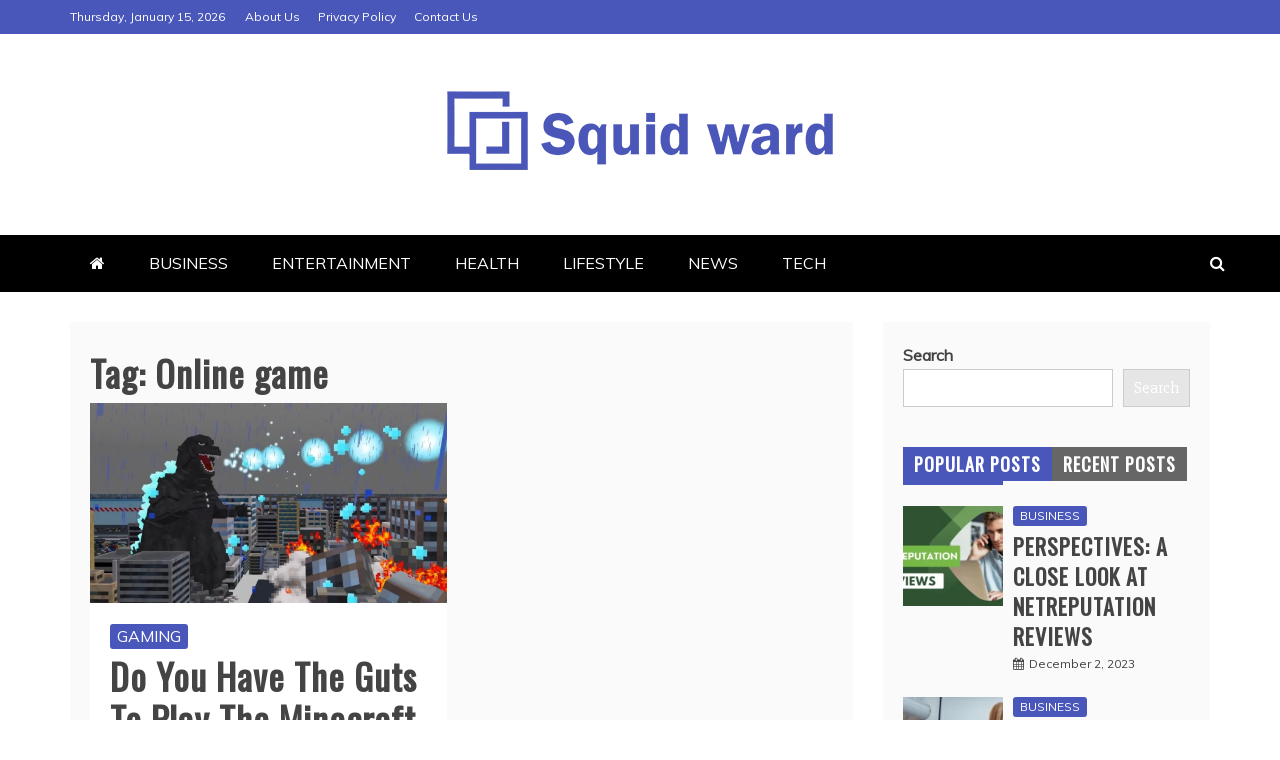

--- FILE ---
content_type: text/html; charset=UTF-8
request_url: https://squidward.co.uk/tag/online-game/
body_size: 18570
content:
<!doctype html>
<html lang="en-US">
<head>
    <meta charset="UTF-8">
    <meta name="viewport" content="width=device-width, initial-scale=1">
    <link rel="profile" href="https://gmpg.org/xfn/11">

    <meta name='robots' content='index, follow, max-image-preview:large, max-snippet:-1, max-video-preview:-1' />
	<style>img:is([sizes="auto" i], [sizes^="auto," i]) { contain-intrinsic-size: 3000px 1500px }</style>
	
	<!-- This site is optimized with the Yoast SEO plugin v26.6 - https://yoast.com/wordpress/plugins/seo/ -->
	<title>Online game Archives - Squid Ward</title>
	<link rel="canonical" href="https://squidward.co.uk/tag/online-game/" />
	<meta property="og:locale" content="en_US" />
	<meta property="og:type" content="article" />
	<meta property="og:title" content="Online game Archives - Squid Ward" />
	<meta property="og:url" content="https://squidward.co.uk/tag/online-game/" />
	<meta property="og:site_name" content="Squid Ward" />
	<meta name="twitter:card" content="summary_large_image" />
	<script type="application/ld+json" class="yoast-schema-graph">{"@context":"https://schema.org","@graph":[{"@type":"CollectionPage","@id":"https://squidward.co.uk/tag/online-game/","url":"https://squidward.co.uk/tag/online-game/","name":"Online game Archives - Squid Ward","isPartOf":{"@id":"https://squidward.co.uk/#website"},"primaryImageOfPage":{"@id":"https://squidward.co.uk/tag/online-game/#primaryimage"},"image":{"@id":"https://squidward.co.uk/tag/online-game/#primaryimage"},"thumbnailUrl":"https://squidward.co.uk/wp-content/uploads/2024/02/1280x720.jpg","breadcrumb":{"@id":"https://squidward.co.uk/tag/online-game/#breadcrumb"},"inLanguage":"en-US"},{"@type":"ImageObject","inLanguage":"en-US","@id":"https://squidward.co.uk/tag/online-game/#primaryimage","url":"https://squidward.co.uk/wp-content/uploads/2024/02/1280x720.jpg","contentUrl":"https://squidward.co.uk/wp-content/uploads/2024/02/1280x720.jpg","width":1280,"height":720},{"@type":"BreadcrumbList","@id":"https://squidward.co.uk/tag/online-game/#breadcrumb","itemListElement":[{"@type":"ListItem","position":1,"name":"Home","item":"https://squidward.co.uk/"},{"@type":"ListItem","position":2,"name":"Online game"}]},{"@type":"WebSite","@id":"https://squidward.co.uk/#website","url":"https://squidward.co.uk/","name":"Squid Ward","description":"","publisher":{"@id":"https://squidward.co.uk/#organization"},"potentialAction":[{"@type":"SearchAction","target":{"@type":"EntryPoint","urlTemplate":"https://squidward.co.uk/?s={search_term_string}"},"query-input":{"@type":"PropertyValueSpecification","valueRequired":true,"valueName":"search_term_string"}}],"inLanguage":"en-US"},{"@type":"Organization","@id":"https://squidward.co.uk/#organization","name":"Squid Ward","url":"https://squidward.co.uk/","logo":{"@type":"ImageObject","inLanguage":"en-US","@id":"https://squidward.co.uk/#/schema/logo/image/","url":"https://squidward.co.uk/wp-content/uploads/2024/01/main-logo.png","contentUrl":"https://squidward.co.uk/wp-content/uploads/2024/01/main-logo.png","width":400,"height":93,"caption":"Squid Ward"},"image":{"@id":"https://squidward.co.uk/#/schema/logo/image/"}}]}</script>
	<!-- / Yoast SEO plugin. -->


<link rel='dns-prefetch' href='//fonts.googleapis.com' />
<link rel='dns-prefetch' href='//www.googletagmanager.com' />
<link rel="alternate" type="application/rss+xml" title="Squid Ward &raquo; Feed" href="https://squidward.co.uk/feed/" />
<link rel="alternate" type="application/rss+xml" title="Squid Ward &raquo; Comments Feed" href="https://squidward.co.uk/comments/feed/" />
<link rel="alternate" type="application/rss+xml" title="Squid Ward &raquo; Online game Tag Feed" href="https://squidward.co.uk/tag/online-game/feed/" />
<script type="text/javascript">
/* <![CDATA[ */
window._wpemojiSettings = {"baseUrl":"https:\/\/s.w.org\/images\/core\/emoji\/16.0.1\/72x72\/","ext":".png","svgUrl":"https:\/\/s.w.org\/images\/core\/emoji\/16.0.1\/svg\/","svgExt":".svg","source":{"concatemoji":"https:\/\/squidward.co.uk\/wp-includes\/js\/wp-emoji-release.min.js?ver=6.8.3"}};
/*! This file is auto-generated */
!function(s,n){var o,i,e;function c(e){try{var t={supportTests:e,timestamp:(new Date).valueOf()};sessionStorage.setItem(o,JSON.stringify(t))}catch(e){}}function p(e,t,n){e.clearRect(0,0,e.canvas.width,e.canvas.height),e.fillText(t,0,0);var t=new Uint32Array(e.getImageData(0,0,e.canvas.width,e.canvas.height).data),a=(e.clearRect(0,0,e.canvas.width,e.canvas.height),e.fillText(n,0,0),new Uint32Array(e.getImageData(0,0,e.canvas.width,e.canvas.height).data));return t.every(function(e,t){return e===a[t]})}function u(e,t){e.clearRect(0,0,e.canvas.width,e.canvas.height),e.fillText(t,0,0);for(var n=e.getImageData(16,16,1,1),a=0;a<n.data.length;a++)if(0!==n.data[a])return!1;return!0}function f(e,t,n,a){switch(t){case"flag":return n(e,"\ud83c\udff3\ufe0f\u200d\u26a7\ufe0f","\ud83c\udff3\ufe0f\u200b\u26a7\ufe0f")?!1:!n(e,"\ud83c\udde8\ud83c\uddf6","\ud83c\udde8\u200b\ud83c\uddf6")&&!n(e,"\ud83c\udff4\udb40\udc67\udb40\udc62\udb40\udc65\udb40\udc6e\udb40\udc67\udb40\udc7f","\ud83c\udff4\u200b\udb40\udc67\u200b\udb40\udc62\u200b\udb40\udc65\u200b\udb40\udc6e\u200b\udb40\udc67\u200b\udb40\udc7f");case"emoji":return!a(e,"\ud83e\udedf")}return!1}function g(e,t,n,a){var r="undefined"!=typeof WorkerGlobalScope&&self instanceof WorkerGlobalScope?new OffscreenCanvas(300,150):s.createElement("canvas"),o=r.getContext("2d",{willReadFrequently:!0}),i=(o.textBaseline="top",o.font="600 32px Arial",{});return e.forEach(function(e){i[e]=t(o,e,n,a)}),i}function t(e){var t=s.createElement("script");t.src=e,t.defer=!0,s.head.appendChild(t)}"undefined"!=typeof Promise&&(o="wpEmojiSettingsSupports",i=["flag","emoji"],n.supports={everything:!0,everythingExceptFlag:!0},e=new Promise(function(e){s.addEventListener("DOMContentLoaded",e,{once:!0})}),new Promise(function(t){var n=function(){try{var e=JSON.parse(sessionStorage.getItem(o));if("object"==typeof e&&"number"==typeof e.timestamp&&(new Date).valueOf()<e.timestamp+604800&&"object"==typeof e.supportTests)return e.supportTests}catch(e){}return null}();if(!n){if("undefined"!=typeof Worker&&"undefined"!=typeof OffscreenCanvas&&"undefined"!=typeof URL&&URL.createObjectURL&&"undefined"!=typeof Blob)try{var e="postMessage("+g.toString()+"("+[JSON.stringify(i),f.toString(),p.toString(),u.toString()].join(",")+"));",a=new Blob([e],{type:"text/javascript"}),r=new Worker(URL.createObjectURL(a),{name:"wpTestEmojiSupports"});return void(r.onmessage=function(e){c(n=e.data),r.terminate(),t(n)})}catch(e){}c(n=g(i,f,p,u))}t(n)}).then(function(e){for(var t in e)n.supports[t]=e[t],n.supports.everything=n.supports.everything&&n.supports[t],"flag"!==t&&(n.supports.everythingExceptFlag=n.supports.everythingExceptFlag&&n.supports[t]);n.supports.everythingExceptFlag=n.supports.everythingExceptFlag&&!n.supports.flag,n.DOMReady=!1,n.readyCallback=function(){n.DOMReady=!0}}).then(function(){return e}).then(function(){var e;n.supports.everything(n.readyCallback(),(e=n.source{}).concatemoji?t(e.concatemoji):e.wpemoji&&e.twemoji&&(t(e.twemoji),t(e.wpemoji)))}))}((window,document),window._wpemojiSettings);
/* ]]> */
</script>
<style id='wp-emoji-styles-inline-css' type='text/css'>

	img.wp-smiley, img.emoji {
		display: inline !important;
		border: none !important;
		box-shadow: none !important;
		height: 1em !important;
		width: 1em !important;
		margin: 0 0.07em !important;
		vertical-align: -0.1em !important;
		background: none !important;
		padding: 0 !important;
	}
</style>
<link rel='stylesheet' id='wp-block-library-css' href='https://squidward.co.uk/wp-includes/css/dist/block-library/style.min.css?ver=6.8.3' type='text/css' media='all' />
<style id='wp-block-library-theme-inline-css' type='text/css'>
.wp-block-audio :where(figcaption){color:#555;font-size:13px;text-align:center}.is-dark-theme .wp-block-audio :where(figcaption){color:#ffffffa6}.wp-block-audio{margin:0 0 1em}.wp-block-code{border:1px solid #ccc;border-radius:4px;font-family:Menlo,Consolas,monaco,monospace;padding:.8em 1em}.wp-block-embed :where(figcaption){color:#555;font-size:13px;text-align:center}.is-dark-theme .wp-block-embed :where(figcaption){color:#ffffffa6}.wp-block-embed{margin:0 0 1em}.blocks-gallery-caption{color:#555;font-size:13px;text-align:center}.is-dark-theme .blocks-gallery-caption{color:#ffffffa6}:root :where(.wp-block-image figcaption){color:#555;font-size:13px;text-align:center}.is-dark-theme :root :where(.wp-block-image figcaption){color:#ffffffa6}.wp-block-image{margin:0 0 1em}.wp-block-pullquote{border-bottom:4px solid;border-top:4px solid;color:currentColor;margin-bottom:1.75em}.wp-block-pullquote cite,.wp-block-pullquote footer,.wp-block-pullquote__citation{color:currentColor;font-size:.8125em;font-style:normal;text-transform:uppercase}.wp-block-quote{border-left:.25em solid;margin:0 0 1.75em;padding-left:1em}.wp-block-quote cite,.wp-block-quote footer{color:currentColor;font-size:.8125em;font-style:normal;position:relative}.wp-block-quote:where(.has-text-align-right){border-left:none;border-right:.25em solid;padding-left:0;padding-right:1em}.wp-block-quote:where(.has-text-align-center){border:none;padding-left:0}.wp-block-quote.is-large,.wp-block-quote.is-style-large,.wp-block-quote:where(.is-style-plain){border:none}.wp-block-search .wp-block-search__label{font-weight:700}.wp-block-search__button{border:1px solid #ccc;padding:.375em .625em}:where(.wp-block-group.has-background){padding:1.25em 2.375em}.wp-block-separator.has-css-opacity{opacity:.4}.wp-block-separator{border:none;border-bottom:2px solid;margin-left:auto;margin-right:auto}.wp-block-separator.has-alpha-channel-opacity{opacity:1}.wp-block-separator:not(.is-style-wide):not(.is-style-dots){width:100px}.wp-block-separator.has-background:not(.is-style-dots){border-bottom:none;height:1px}.wp-block-separator.has-background:not(.is-style-wide):not(.is-style-dots){height:2px}.wp-block-table{margin:0 0 1em}.wp-block-table td,.wp-block-table th{word-break:normal}.wp-block-table :where(figcaption){color:#555;font-size:13px;text-align:center}.is-dark-theme .wp-block-table :where(figcaption){color:#ffffffa6}.wp-block-video :where(figcaption){color:#555;font-size:13px;text-align:center}.is-dark-theme .wp-block-video :where(figcaption){color:#ffffffa6}.wp-block-video{margin:0 0 1em}:root :where(.wp-block-template-part.has-background){margin-bottom:0;margin-top:0;padding:1.25em 2.375em}
</style>
<style id='classic-theme-styles-inline-css' type='text/css'>
/*! This file is auto-generated */
.wp-block-button__link{color:#fff;background-color:#32373c;border-radius:9999px;box-shadow:none;text-decoration:none;padding:calc(.667em + 2px) calc(1.333em + 2px);font-size:1.125em}.wp-block-file__button{background:#32373c;color:#fff;text-decoration:none}
</style>
<style id='global-styles-inline-css' type='text/css'>
:root{--wp--preset--aspect-ratio--square: 1;--wp--preset--aspect-ratio--4-3: 4/3;--wp--preset--aspect-ratio--3-4: 3/4;--wp--preset--aspect-ratio--3-2: 3/2;--wp--preset--aspect-ratio--2-3: 2/3;--wp--preset--aspect-ratio--16-9: 16/9;--wp--preset--aspect-ratio--9-16: 9/16;--wp--preset--color--black: #000000;--wp--preset--color--cyan-bluish-gray: #abb8c3;--wp--preset--color--white: #ffffff;--wp--preset--color--pale-pink: #f78da7;--wp--preset--color--vivid-red: #cf2e2e;--wp--preset--color--luminous-vivid-orange: #ff6900;--wp--preset--color--luminous-vivid-amber: #fcb900;--wp--preset--color--light-green-cyan: #7bdcb5;--wp--preset--color--vivid-green-cyan: #00d084;--wp--preset--color--pale-cyan-blue: #8ed1fc;--wp--preset--color--vivid-cyan-blue: #0693e3;--wp--preset--color--vivid-purple: #9b51e0;--wp--preset--gradient--vivid-cyan-blue-to-vivid-purple: linear-gradient(135deg,rgba(6,147,227,1) 0%,rgb(155,81,224) 100%);--wp--preset--gradient--light-green-cyan-to-vivid-green-cyan: linear-gradient(135deg,rgb(122,220,180) 0%,rgb(0,208,130) 100%);--wp--preset--gradient--luminous-vivid-amber-to-luminous-vivid-orange: linear-gradient(135deg,rgba(252,185,0,1) 0%,rgba(255,105,0,1) 100%);--wp--preset--gradient--luminous-vivid-orange-to-vivid-red: linear-gradient(135deg,rgba(255,105,0,1) 0%,rgb(207,46,46) 100%);--wp--preset--gradient--very-light-gray-to-cyan-bluish-gray: linear-gradient(135deg,rgb(238,238,238) 0%,rgb(169,184,195) 100%);--wp--preset--gradient--cool-to-warm-spectrum: linear-gradient(135deg,rgb(74,234,220) 0%,rgb(151,120,209) 20%,rgb(207,42,186) 40%,rgb(238,44,130) 60%,rgb(251,105,98) 80%,rgb(254,248,76) 100%);--wp--preset--gradient--blush-light-purple: linear-gradient(135deg,rgb(255,206,236) 0%,rgb(152,150,240) 100%);--wp--preset--gradient--blush-bordeaux: linear-gradient(135deg,rgb(254,205,165) 0%,rgb(254,45,45) 50%,rgb(107,0,62) 100%);--wp--preset--gradient--luminous-dusk: linear-gradient(135deg,rgb(255,203,112) 0%,rgb(199,81,192) 50%,rgb(65,88,208) 100%);--wp--preset--gradient--pale-ocean: linear-gradient(135deg,rgb(255,245,203) 0%,rgb(182,227,212) 50%,rgb(51,167,181) 100%);--wp--preset--gradient--electric-grass: linear-gradient(135deg,rgb(202,248,128) 0%,rgb(113,206,126) 100%);--wp--preset--gradient--midnight: linear-gradient(135deg,rgb(2,3,129) 0%,rgb(40,116,252) 100%);--wp--preset--font-size--small: 13px;--wp--preset--font-size--medium: 20px;--wp--preset--font-size--large: 36px;--wp--preset--font-size--x-large: 42px;--wp--preset--spacing--20: 0.44rem;--wp--preset--spacing--30: 0.67rem;--wp--preset--spacing--40: 1rem;--wp--preset--spacing--50: 1.5rem;--wp--preset--spacing--60: 2.25rem;--wp--preset--spacing--70: 3.38rem;--wp--preset--spacing--80: 5.06rem;--wp--preset--shadow--natural: 6px 6px 9px rgba(0, 0, 0, 0.2);--wp--preset--shadow--deep: 12px 12px 50px rgba(0, 0, 0, 0.4);--wp--preset--shadow--sharp: 6px 6px 0px rgba(0, 0, 0, 0.2);--wp--preset--shadow--outlined: 6px 6px 0px -3px rgba(255, 255, 255, 1), 6px 6px rgba(0, 0, 0, 1);--wp--preset--shadow--crisp: 6px 6px 0px rgba(0, 0, 0, 1);}:where(.is-layout-flex){gap: 0.5em;}:where(.is-layout-grid){gap: 0.5em;}body .is-layout-flex{display: flex;}.is-layout-flex{flex-wrap: wrap;align-items: center;}.is-layout-flex > :is(*, div){margin: 0;}body .is-layout-grid{display: grid;}.is-layout-grid > :is(*, div){margin: 0;}:where(.wp-block-columns.is-layout-flex){gap: 2em;}:where(.wp-block-columns.is-layout-grid){gap: 2em;}:where(.wp-block-post-template.is-layout-flex){gap: 1.25em;}:where(.wp-block-post-template.is-layout-grid){gap: 1.25em;}.has-black-color{color: var(--wp--preset--color--black) !important;}.has-cyan-bluish-gray-color{color: var(--wp--preset--color--cyan-bluish-gray) !important;}.has-white-color{color: var(--wp--preset--color--white) !important;}.has-pale-pink-color{color: var(--wp--preset--color--pale-pink) !important;}.has-vivid-red-color{color: var(--wp--preset--color--vivid-red) !important;}.has-luminous-vivid-orange-color{color: var(--wp--preset--color--luminous-vivid-orange) !important;}.has-luminous-vivid-amber-color{color: var(--wp--preset--color--luminous-vivid-amber) !important;}.has-light-green-cyan-color{color: var(--wp--preset--color--light-green-cyan) !important;}.has-vivid-green-cyan-color{color: var(--wp--preset--color--vivid-green-cyan) !important;}.has-pale-cyan-blue-color{color: var(--wp--preset--color--pale-cyan-blue) !important;}.has-vivid-cyan-blue-color{color: var(--wp--preset--color--vivid-cyan-blue) !important;}.has-vivid-purple-color{color: var(--wp--preset--color--vivid-purple) !important;}.has-black-background-color{background-color: var(--wp--preset--color--black) !important;}.has-cyan-bluish-gray-background-color{background-color: var(--wp--preset--color--cyan-bluish-gray) !important;}.has-white-background-color{background-color: var(--wp--preset--color--white) !important;}.has-pale-pink-background-color{background-color: var(--wp--preset--color--pale-pink) !important;}.has-vivid-red-background-color{background-color: var(--wp--preset--color--vivid-red) !important;}.has-luminous-vivid-orange-background-color{background-color: var(--wp--preset--color--luminous-vivid-orange) !important;}.has-luminous-vivid-amber-background-color{background-color: var(--wp--preset--color--luminous-vivid-amber) !important;}.has-light-green-cyan-background-color{background-color: var(--wp--preset--color--light-green-cyan) !important;}.has-vivid-green-cyan-background-color{background-color: var(--wp--preset--color--vivid-green-cyan) !important;}.has-pale-cyan-blue-background-color{background-color: var(--wp--preset--color--pale-cyan-blue) !important;}.has-vivid-cyan-blue-background-color{background-color: var(--wp--preset--color--vivid-cyan-blue) !important;}.has-vivid-purple-background-color{background-color: var(--wp--preset--color--vivid-purple) !important;}.has-black-border-color{border-color: var(--wp--preset--color--black) !important;}.has-cyan-bluish-gray-border-color{border-color: var(--wp--preset--color--cyan-bluish-gray) !important;}.has-white-border-color{border-color: var(--wp--preset--color--white) !important;}.has-pale-pink-border-color{border-color: var(--wp--preset--color--pale-pink) !important;}.has-vivid-red-border-color{border-color: var(--wp--preset--color--vivid-red) !important;}.has-luminous-vivid-orange-border-color{border-color: var(--wp--preset--color--luminous-vivid-orange) !important;}.has-luminous-vivid-amber-border-color{border-color: var(--wp--preset--color--luminous-vivid-amber) !important;}.has-light-green-cyan-border-color{border-color: var(--wp--preset--color--light-green-cyan) !important;}.has-vivid-green-cyan-border-color{border-color: var(--wp--preset--color--vivid-green-cyan) !important;}.has-pale-cyan-blue-border-color{border-color: var(--wp--preset--color--pale-cyan-blue) !important;}.has-vivid-cyan-blue-border-color{border-color: var(--wp--preset--color--vivid-cyan-blue) !important;}.has-vivid-purple-border-color{border-color: var(--wp--preset--color--vivid-purple) !important;}.has-vivid-cyan-blue-to-vivid-purple-gradient-background{background: var(--wp--preset--gradient--vivid-cyan-blue-to-vivid-purple) !important;}.has-light-green-cyan-to-vivid-green-cyan-gradient-background{background: var(--wp--preset--gradient--light-green-cyan-to-vivid-green-cyan) !important;}.has-luminous-vivid-amber-to-luminous-vivid-orange-gradient-background{background: var(--wp--preset--gradient--luminous-vivid-amber-to-luminous-vivid-orange) !important;}.has-luminous-vivid-orange-to-vivid-red-gradient-background{background: var(--wp--preset--gradient--luminous-vivid-orange-to-vivid-red) !important;}.has-very-light-gray-to-cyan-bluish-gray-gradient-background{background: var(--wp--preset--gradient--very-light-gray-to-cyan-bluish-gray) !important;}.has-cool-to-warm-spectrum-gradient-background{background: var(--wp--preset--gradient--cool-to-warm-spectrum) !important;}.has-blush-light-purple-gradient-background{background: var(--wp--preset--gradient--blush-light-purple) !important;}.has-blush-bordeaux-gradient-background{background: var(--wp--preset--gradient--blush-bordeaux) !important;}.has-luminous-dusk-gradient-background{background: var(--wp--preset--gradient--luminous-dusk) !important;}.has-pale-ocean-gradient-background{background: var(--wp--preset--gradient--pale-ocean) !important;}.has-electric-grass-gradient-background{background: var(--wp--preset--gradient--electric-grass) !important;}.has-midnight-gradient-background{background: var(--wp--preset--gradient--midnight) !important;}.has-small-font-size{font-size: var(--wp--preset--font-size--small) !important;}.has-medium-font-size{font-size: var(--wp--preset--font-size--medium) !important;}.has-large-font-size{font-size: var(--wp--preset--font-size--large) !important;}.has-x-large-font-size{font-size: var(--wp--preset--font-size--x-large) !important;}
:where(.wp-block-post-template.is-layout-flex){gap: 1.25em;}:where(.wp-block-post-template.is-layout-grid){gap: 1.25em;}
:where(.wp-block-columns.is-layout-flex){gap: 2em;}:where(.wp-block-columns.is-layout-grid){gap: 2em;}
:root :where(.wp-block-pullquote){font-size: 1.5em;line-height: 1.6;}
</style>
<link rel='stylesheet' id='refined-blocks-heading-css' href='//fonts.googleapis.com/css?family=Oswald&#038;ver=6.8.3' type='text/css' media='all' />
<link rel='stylesheet' id='refined-magazine-style-css' href='https://squidward.co.uk/wp-content/themes/refined-magazine/style.css?ver=6.8.3' type='text/css' media='all' />
<style id='refined-magazine-style-inline-css' type='text/css'>
.site-branding h1, .site-branding p.site-title,.ct-dark-mode .site-title a, .site-title, .site-title a, .site-title a:hover, .site-title a:visited:hover { color: #blank; }.entry-content a, .entry-title a:hover, .related-title a:hover, .posts-navigation .nav-previous a:hover, .post-navigation .nav-previous a:hover, .posts-navigation .nav-next a:hover, .post-navigation .nav-next a:hover, #comments .comment-content a:hover, #comments .comment-author a:hover, .offcanvas-menu nav ul.top-menu li a:hover, .offcanvas-menu nav ul.top-menu li.current-menu-item > a, .error-404-title, #refined-magazine-breadcrumbs a:hover, .entry-content a.read-more-text:hover, a:hover, a:visited:hover, .widget_refined_magazine_category_tabbed_widget.widget ul.ct-nav-tabs li a  { color : #4957ba; }.candid-refined-post-format, .refined-magazine-featured-block .refined-magazine-col-2 .candid-refined-post-format, .cat-links a,.top-bar,.main-navigation ul li a:hover, .main-navigation ul li.current-menu-item > a, .main-navigation ul li a:hover, .main-navigation ul li.current-menu-item > a, .trending-title, .search-form input[type=submit], input[type="submit"], ::selection, #toTop, .breadcrumbs span.breadcrumb, article.sticky .refined-magazine-content-container, .candid-pagination .page-numbers.current, .candid-pagination .page-numbers:hover, .ct-title-head, .widget-title:before, .widget ul.ct-nav-tabs:before, .widget ul.ct-nav-tabs li.ct-title-head:hover, .widget ul.ct-nav-tabs li.ct-title-head.ui-tabs-active { background-color : #4957ba; }.candid-refined-post-format, .refined-magazine-featured-block .refined-magazine-col-2 .candid-refined-post-format, blockquote, .search-form input[type="submit"], input[type="submit"], .candid-pagination .page-numbers { border-color : #4957ba; }.cat-links a:focus{ outline : 1px dashed #4957ba; }.ct-post-overlay .post-content, .ct-post-overlay .post-content a, .widget .ct-post-overlay .post-content a, .widget .ct-post-overlay .post-content a:visited, .ct-post-overlay .post-content a:visited:hover, .slide-details:hover .cat-links a { color: #fff; }.logo-wrapper-block{background-color : #ffffff; }@media (min-width: 1600px){.ct-boxed #page{max-width : 1500px; }}
</style>
<link rel='stylesheet' id='refined-blocks-style-css' href='https://squidward.co.uk/wp-content/themes/refined-blocks/style.css?ver=6.8.3' type='text/css' media='all' />
<link rel='stylesheet' id='google-fonts-css' href='//fonts.googleapis.com/css?family=Slabo+27px%7CMuli&#038;display=swap&#038;ver=6.8.3' type='text/css' media='all' />
<link rel='stylesheet' id='font-awesome-4-css' href='https://squidward.co.uk/wp-content/themes/refined-magazine/candidthemes/assets/framework/Font-Awesome/css/font-awesome.min.css?ver=1.0.0' type='text/css' media='all' />
<link rel='stylesheet' id='slick-css-css' href='https://squidward.co.uk/wp-content/themes/refined-magazine/candidthemes/assets/framework/slick/slick.css?ver=6.8.3' type='text/css' media='all' />
<link rel='stylesheet' id='slick-theme-css-css' href='https://squidward.co.uk/wp-content/themes/refined-magazine/candidthemes/assets/framework/slick/slick-theme.css?ver=6.8.3' type='text/css' media='all' />
<script type="text/javascript" src="https://squidward.co.uk/wp-includes/js/jquery/jquery.min.js?ver=3.7.1" id="jquery-core-js"></script>
<script type="text/javascript" src="https://squidward.co.uk/wp-includes/js/jquery/jquery-migrate.min.js?ver=3.4.1" id="jquery-migrate-js"></script>
<link rel="https://api.w.org/" href="https://squidward.co.uk/wp-json/" /><link rel="alternate" title="JSON" type="application/json" href="https://squidward.co.uk/wp-json/wp/v2/tags/150" /><link rel="EditURI" type="application/rsd+xml" title="RSD" href="https://squidward.co.uk/xmlrpc.php?rsd" />
<meta name="generator" content="WordPress 6.8.3" />
<meta name="generator" content="Site Kit by Google 1.168.0" />		<style type="text/css">
					.site-title,
			.site-description {
				position: absolute;
				clip: rect(1px, 1px, 1px, 1px);
			}
        			.site-title a, .site-title{
				color: #blank;
			}
		</style>
		<link rel="icon" href="https://squidward.co.uk/wp-content/uploads/2024/01/cropped-fav-icon-32x32.png" sizes="32x32" />
<link rel="icon" href="https://squidward.co.uk/wp-content/uploads/2024/01/cropped-fav-icon-192x192.png" sizes="192x192" />
<link rel="apple-touch-icon" href="https://squidward.co.uk/wp-content/uploads/2024/01/cropped-fav-icon-180x180.png" />
<meta name="msapplication-TileImage" content="https://squidward.co.uk/wp-content/uploads/2024/01/cropped-fav-icon-270x270.png" />
		<style type="text/css" id="wp-custom-css">
			footer .site-info{padding:18px 10px;}		</style>
		</head>
<body data-rsssl=1 class="archive tag tag-online-game tag-150 wp-custom-logo wp-embed-responsive wp-theme-refined-magazine wp-child-theme-refined-blocks hfeed ct-bg ct-full-layout ct-sticky-sidebar right-sidebar" itemtype="https://schema.org/Blog" itemscope>
<div id="page" class="site">
            <a class="skip-link screen-reader-text"
           href="#content">Skip to content</a>
                <header id="masthead" class="site-header" itemtype="https://schema.org/WPHeader" itemscope>
                <div class="overlay"></div>
                <div class="top-bar">
        <a href="#" class="ct-show-hide-top"> <i class="fa fa-chevron-down"></i> </a>
        <div class="container-inner clearfix">

            <div class="top-left-col clearfix">

        
            <div class="ct-clock float-left">
                <div id="ct-date">
                    Thursday, January 15, 2026                </div>
            </div>

        
                <nav class="float-left">
                    <ul id="secondary-menu" class="top-menu"><li id="menu-item-173" class="menu-item menu-item-type-post_type menu-item-object-page menu-item-173"><a href="https://squidward.co.uk/about-us/">About Us</a></li>
<li id="menu-item-172" class="menu-item menu-item-type-post_type menu-item-object-page menu-item-privacy-policy menu-item-172"><a rel="privacy-policy" href="https://squidward.co.uk/privacy-policy/">Privacy Policy</a></li>
<li id="menu-item-174" class="menu-item menu-item-type-post_type menu-item-object-page menu-item-174"><a href="https://squidward.co.uk/contact-us/">Contact Us</a></li>
</ul>                </nav>
        
        </div>

                <div class="top-right-col clearfix">
                </div> <!-- .top-right-col -->
                </div> <!-- .container-inner -->
        </div> <!-- .top-bar -->

                            <div class="logo-wrapper-block">
                    <div class="container-inner clearfix logo-wrapper-container">
        <div class="logo-wrapper full-wrapper text-center">
            <div class="site-branding">

                <div class="refined-magazine-logo-container">
                    <a href="https://squidward.co.uk/" class="custom-logo-link" rel="home"><img width="400" height="93" src="https://squidward.co.uk/wp-content/uploads/2024/01/main-logo.png" class="custom-logo" alt="main logo" decoding="async" srcset="https://squidward.co.uk/wp-content/uploads/2024/01/main-logo.png 400w, https://squidward.co.uk/wp-content/uploads/2024/01/main-logo-300x70.png 300w" sizes="(max-width: 400px) 100vw, 400px" /></a>                        <p class="site-title"><a href="https://squidward.co.uk/"
                                                 rel="home">Squid Ward</a></p>
                                    </div> <!-- refined-magazine-logo-container -->
            </div><!-- .site-branding -->
        </div> <!-- .logo-wrapper -->
                </div> <!-- .container-inner -->
        </div> <!-- .logo-wrapper-block -->
                <div class="refined-magazine-menu-container sticky-header">
            <div class="container-inner clearfix">
                <nav id="site-navigation"
                     class="main-navigation" itemtype="https://schema.org/SiteNavigationElement" itemscope>
                    <div class="navbar-header clearfix">
                        <button class="menu-toggle" aria-controls="primary-menu"
                                aria-expanded="false">
                            <span> </span>
                        </button>
                    </div>
                    <ul id="primary-menu" class="nav navbar-nav nav-menu">
                                                    <li class=""><a href="https://squidward.co.uk/">
                                    <i class="fa fa-home"></i> </a></li>
                                                <li id="menu-item-153" class="menu-item menu-item-type-taxonomy menu-item-object-category menu-item-153"><a href="https://squidward.co.uk/category/business/">BUSINESS</a></li>
<li id="menu-item-154" class="menu-item menu-item-type-taxonomy menu-item-object-category menu-item-154"><a href="https://squidward.co.uk/category/entertainment/">ENTERTAINMENT</a></li>
<li id="menu-item-155" class="menu-item menu-item-type-taxonomy menu-item-object-category menu-item-155"><a href="https://squidward.co.uk/category/health/">HEALTH</a></li>
<li id="menu-item-156" class="menu-item menu-item-type-taxonomy menu-item-object-category menu-item-156"><a href="https://squidward.co.uk/category/lifestyle/">LIFESTYLE</a></li>
<li id="menu-item-157" class="menu-item menu-item-type-taxonomy menu-item-object-category menu-item-157"><a href="https://squidward.co.uk/category/news/">NEWS</a></li>
<li id="menu-item-158" class="menu-item menu-item-type-taxonomy menu-item-object-category menu-item-158"><a href="https://squidward.co.uk/category/tech/">TECH</a></li>
                    </ul>
                </nav><!-- #site-navigation -->

                                    <div class="ct-menu-search"><a class="search-icon-box" href="#"> <i class="fa fa-search"></i>
                        </a></div>
                    <div class="top-bar-search">
                        <form role="search" method="get" class="search-form" action="https://squidward.co.uk/">
				<label>
					<span class="screen-reader-text">Search for:</span>
					<input type="search" class="search-field" placeholder="Search &hellip;" value="" name="s" />
				</label>
				<input type="submit" class="search-submit" value="Search" />
			</form>                        <button type="button" class="close"></button>
                    </div>
                            </div> <!-- .container-inner -->
        </div> <!-- refined-magazine-menu-container -->
                </header><!-- #masthead -->
        
    <div id="content" class="site-content">
                <div class="container-inner ct-container-main clearfix">
    <div id="primary" class="content-area">
        <main id="main" class="site-main">

            
                <header class="page-header">
                    <h1 class="page-title">Tag: <span>Online game</span></h1>                </header><!-- .page-header -->


                <div class="ct-post-list clearfix">
                    <article id="post-507" class="post-507 post type-post status-publish format-standard has-post-thumbnail hentry category-gaming tag-cheap-minecraft-accounts-for-sale tag-game tag-online tag-online-game tag-online-games tag-play-games two-columns" itemtype="https://schema.org/CreativeWork" itemscope>
        <div class="refined-magazine-content-container refined-magazine-has-thumbnail">
                    <div class="post-thumb">
                
            <a class="post-thumbnail" href="https://squidward.co.uk/guts-to-play-the-minecraft-godzilla-dlc/" aria-hidden="true" tabindex="-1">
                <img width="1170" height="658" src="https://squidward.co.uk/wp-content/uploads/2024/02/1280x720-1170x658.jpg" class="attachment-refined-magazine-large-thumb size-refined-magazine-large-thumb wp-post-image" alt="Do You Have The Guts To Play The Minecraft Godzilla DLC?" itemprop="image" decoding="async" fetchpriority="high" srcset="https://squidward.co.uk/wp-content/uploads/2024/02/1280x720-1170x658.jpg 1170w, https://squidward.co.uk/wp-content/uploads/2024/02/1280x720-300x169.jpg 300w, https://squidward.co.uk/wp-content/uploads/2024/02/1280x720-1024x576.jpg 1024w, https://squidward.co.uk/wp-content/uploads/2024/02/1280x720-768x432.jpg 768w, https://squidward.co.uk/wp-content/uploads/2024/02/1280x720.jpg 1280w" sizes="(max-width: 1170px) 100vw, 1170px" />            </a>

                    </div>
                <div class="refined-magazine-content-area">
            <header class="entry-header">

                <div class="post-meta">
                    <span class="cat-links"><a class="ct-cat-item-75" href="https://squidward.co.uk/category/gaming/"  rel="category tag">GAMING</a> </span>                </div>
                <h2 class="entry-title" itemprop="headline"><a href="https://squidward.co.uk/guts-to-play-the-minecraft-godzilla-dlc/" rel="bookmark">Do You Have The Guts To Play The Minecraft Godzilla DLC?</a></h2>                    <div class="entry-meta">
                        <span class="posted-on"><i class="fa fa-calendar"></i><a href="https://squidward.co.uk/guts-to-play-the-minecraft-godzilla-dlc/" rel="bookmark"><time class="entry-date published" datetime="2024-02-21T09:56:41+00:00" itemprop="datePublished">February 21, 2024</time><time class="updated" datetime="2024-02-21T09:58:29+00:00" itemprop="dateModified">February 21, 2024</time></a></span>                    </div><!-- .entry-meta -->
                            </header><!-- .entry-header -->


            <div class="entry-content">
                <p>The Godzilla DLC for Minecraft features four multiplayer episodes in which you need to escape the monster and defend the city. U7Buy offers cheap Minecraft</p>

                                        <p><a href="https://squidward.co.uk/guts-to-play-the-minecraft-godzilla-dlc/" class="read-more-text">
                                Read More
                            </a></p>
                                    </div>
            <!-- .entry-content -->

            <footer class="entry-footer">
                            </footer><!-- .entry-footer -->

                    </div> <!-- .refined-magazine-content-area -->
    </div> <!-- .refined-magazine-content-container -->
</article><!-- #post-507 -->
                </div>
                <div class='candid-pagination'></div>
        </main><!-- #main -->
    </div><!-- #primary -->


<aside id="secondary" class="widget-area" itemtype="https://schema.org/WPSideBar" itemscope>
    <div class="ct-sidebar-wrapper">
	<div class="sidebar-widget-container"><section id="block-7" class="widget widget_block widget_search"><form role="search" method="get" action="https://squidward.co.uk/" class="wp-block-search__button-outside wp-block-search__text-button wp-block-search"    ><label class="wp-block-search__label" for="wp-block-search__input-1" >Search</label><div class="wp-block-search__inside-wrapper " ><input class="wp-block-search__input" id="wp-block-search__input-1" placeholder="" value="" type="search" name="s" required /><button aria-label="Search" class="wp-block-search__button wp-element-button" type="submit" >Search</button></div></form></section></div> <div class="sidebar-widget-container"><section id="refined-magazine-tabbed-2" class="widget refined-magazine-tabbed">            <div class="ct-tabs">
                <ul class="nav nav-tabs ct-nav-tabs">
                                            <li class="ct-title-head active"><a data-toggle="tab"
                          href="#home">Popular Posts</a>
                      </li>
                                                        <li class="ct-title-head"><a data-toggle="tab"
                       href="#menu1">Recent Posts</a>
                   </li>
                          </ul>

           <div class="tab-content">
                            <div id="home" class="tab-pane fade in active">
                    <section class="featured-posts-block">
                                                    <div class="list-post-block">
                                <ul class="list-post">
                                                                            <li>
                                            <div class="post-block-style">

                                                                                                    <div class="post-thumb">
                                                        <a href="https://squidward.co.uk/netreputation-reviews/">
                                                            <img width="150" height="150" src="https://squidward.co.uk/wp-content/uploads/2024/01/netreputation-reviews-150x150.png" class="attachment-thumbnail size-thumbnail wp-post-image" alt="" decoding="async" loading="lazy" />                                                        </a>
                                                    </div><!-- Post thumb end -->
                                                
                                                <div class="post-content">
                                                    <div class="post-meta">
                                                        <span class="cat-links"><a class="ct-cat-item-4" href="https://squidward.co.uk/category/business/"  rel="category tag">BUSINESS</a> </span>                                                    </div>
                                                    <h3 class="post-title">
                                                        <a href="https://squidward.co.uk/netreputation-reviews/">Perspectives: A Close Look at NetReputation Reviews</a>
                                                    </h3>
                                                        <div class="post-meta">
                                                            <span class="posted-on"><i class="fa fa-calendar"></i><a href="https://squidward.co.uk/netreputation-reviews/" rel="bookmark"><time class="entry-date published" datetime="2023-12-02T08:23:42+00:00" itemprop="datePublished">December 2, 2023</time><time class="updated" datetime="2024-01-10T19:32:46+00:00" itemprop="dateModified">January 10, 2024</time></a></span>                                                        </div>
                                                        
                                                </div><!-- Post content end -->
                                            </div><!-- Post block style end -->
                                        </li><!-- Li 1 end -->

                                                                            <li>
                                            <div class="post-block-style">

                                                                                                    <div class="post-thumb">
                                                        <a href="https://squidward.co.uk/netreputation/">
                                                            <img width="150" height="150" src="https://squidward.co.uk/wp-content/uploads/2024/01/NetReputation-Unveiled-Mastering-Online-Presence-Management-150x150.jpg" class="attachment-thumbnail size-thumbnail wp-post-image" alt="" decoding="async" loading="lazy" />                                                        </a>
                                                    </div><!-- Post thumb end -->
                                                
                                                <div class="post-content">
                                                    <div class="post-meta">
                                                        <span class="cat-links"><a class="ct-cat-item-4" href="https://squidward.co.uk/category/business/"  rel="category tag">BUSINESS</a> </span>                                                    </div>
                                                    <h3 class="post-title">
                                                        <a href="https://squidward.co.uk/netreputation/">NetReputation Unveiled: Mastering Online Presence Management</a>
                                                    </h3>
                                                        <div class="post-meta">
                                                            <span class="posted-on"><i class="fa fa-calendar"></i><a href="https://squidward.co.uk/netreputation/" rel="bookmark"><time class="entry-date published" datetime="2023-12-01T08:23:43+00:00" itemprop="datePublished">December 1, 2023</time><time class="updated" datetime="2024-01-10T19:33:21+00:00" itemprop="dateModified">January 10, 2024</time></a></span>                                                        </div>
                                                        
                                                </div><!-- Post content end -->
                                            </div><!-- Post block style end -->
                                        </li><!-- Li 1 end -->

                                                                            <li>
                                            <div class="post-block-style">

                                                                                                    <div class="post-thumb">
                                                        <a href="https://squidward.co.uk/derek-dennis-frazier/">
                                                            <img width="150" height="150" src="https://squidward.co.uk/wp-content/uploads/2024/01/Joe-Frazier-When-the-Smoke-Clears-film-still-2-photo-by-Harvey-Finkel-768x512-1-150x150.jpg" class="attachment-thumbnail size-thumbnail wp-post-image" alt="" decoding="async" loading="lazy" />                                                        </a>
                                                    </div><!-- Post thumb end -->
                                                
                                                <div class="post-content">
                                                    <div class="post-meta">
                                                        <span class="cat-links"><a class="ct-cat-item-12" href="https://squidward.co.uk/category/lifestyle/"  rel="category tag">LIFESTYLE</a> </span>                                                    </div>
                                                    <h3 class="post-title">
                                                        <a href="https://squidward.co.uk/derek-dennis-frazier/">The Derek Dennis Frazier Story</a>
                                                    </h3>
                                                        <div class="post-meta">
                                                            <span class="posted-on"><i class="fa fa-calendar"></i><a href="https://squidward.co.uk/derek-dennis-frazier/" rel="bookmark"><time class="entry-date published" datetime="2023-11-29T20:52:50+00:00" itemprop="datePublished">November 29, 2023</time><time class="updated" datetime="2024-01-09T08:23:42+00:00" itemprop="dateModified">January 9, 2024</time></a></span>                                                        </div>
                                                        
                                                </div><!-- Post content end -->
                                            </div><!-- Post block style end -->
                                        </li><!-- Li 1 end -->

                                                                            <li>
                                            <div class="post-block-style">

                                                                                                    <div class="post-thumb">
                                                        <a href="https://squidward.co.uk/ering-wheel-cleaner/">
                                                            <img width="150" height="150" src="https://squidward.co.uk/wp-content/uploads/2024/01/pf-364f0e2d-magic-wheel-2-768x432-1-150x150.png" class="attachment-thumbnail size-thumbnail wp-post-image" alt="" decoding="async" loading="lazy" />                                                        </a>
                                                    </div><!-- Post thumb end -->
                                                
                                                <div class="post-content">
                                                    <div class="post-meta">
                                                        <span class="cat-links"><a class="ct-cat-item-12" href="https://squidward.co.uk/category/lifestyle/"  rel="category tag">LIFESTYLE</a> </span>                                                    </div>
                                                    <h3 class="post-title">
                                                        <a href="https://squidward.co.uk/ering-wheel-cleaner/">Revolutionizing Detailing: The Magic of Ering Wheel Cleaner</a>
                                                    </h3>
                                                        <div class="post-meta">
                                                            <span class="posted-on"><i class="fa fa-calendar"></i><a href="https://squidward.co.uk/ering-wheel-cleaner/" rel="bookmark"><time class="entry-date published" datetime="2023-11-29T08:23:44+00:00" itemprop="datePublished">November 29, 2023</time><time class="updated" datetime="2024-01-10T19:24:39+00:00" itemprop="dateModified">January 10, 2024</time></a></span>                                                        </div>
                                                        
                                                </div><!-- Post content end -->
                                            </div><!-- Post block style end -->
                                        </li><!-- Li 1 end -->

                                                                            <li>
                                            <div class="post-block-style">

                                                                                                    <div class="post-thumb">
                                                        <a href="https://squidward.co.uk/myflexbot-2/">
                                                            <img width="150" height="150" src="https://squidward.co.uk/wp-content/uploads/2024/01/MyFlexBot-150x150.jpg" class="attachment-thumbnail size-thumbnail wp-post-image" alt="MyFlexBot" decoding="async" loading="lazy" />                                                        </a>
                                                    </div><!-- Post thumb end -->
                                                
                                                <div class="post-content">
                                                    <div class="post-meta">
                                                        <span class="cat-links"><a class="ct-cat-item-20" href="https://squidward.co.uk/category/tech/"  rel="category tag">TECH</a> </span>                                                    </div>
                                                    <h3 class="post-title">
                                                        <a href="https://squidward.co.uk/myflexbot-2/">MyFlexBot: Streamlining Your World with Smart Automation</a>
                                                    </h3>
                                                        <div class="post-meta">
                                                            <span class="posted-on"><i class="fa fa-calendar"></i><a href="https://squidward.co.uk/myflexbot-2/" rel="bookmark"><time class="entry-date published" datetime="2023-12-12T20:49:43+00:00" itemprop="datePublished">December 12, 2023</time><time class="updated" datetime="2024-01-10T20:54:39+00:00" itemprop="dateModified">January 10, 2024</time></a></span>                                                        </div>
                                                        
                                                </div><!-- Post content end -->
                                            </div><!-- Post block style end -->
                                        </li><!-- Li 1 end -->

                                                                            <li>
                                            <div class="post-block-style">

                                                                                                    <div class="post-thumb">
                                                        <a href="https://squidward.co.uk/squidward-2/">
                                                            <img width="150" height="150" src="https://squidward.co.uk/wp-content/uploads/2024/01/b627b11418a9771e6c706f61542f7e34-150x150.jpg" class="attachment-thumbnail size-thumbnail wp-post-image" alt="" decoding="async" loading="lazy" />                                                        </a>
                                                    </div><!-- Post thumb end -->
                                                
                                                <div class="post-content">
                                                    <div class="post-meta">
                                                        <span class="cat-links"><a class="ct-cat-item-8" href="https://squidward.co.uk/category/entertainment/"  rel="category tag">ENTERTAINMENT</a> </span>                                                    </div>
                                                    <h3 class="post-title">
                                                        <a href="https://squidward.co.uk/squidward-2/">Capturing Elegance: The Intrigue of Squidward Paintings</a>
                                                    </h3>
                                                        <div class="post-meta">
                                                            <span class="posted-on"><i class="fa fa-calendar"></i><a href="https://squidward.co.uk/squidward-2/" rel="bookmark"><time class="entry-date published" datetime="2023-12-12T21:17:57+00:00" itemprop="datePublished">December 12, 2023</time><time class="updated" datetime="2024-01-10T21:20:39+00:00" itemprop="dateModified">January 10, 2024</time></a></span>                                                        </div>
                                                        
                                                </div><!-- Post content end -->
                                            </div><!-- Post block style end -->
                                        </li><!-- Li 1 end -->

                                                                            <li>
                                            <div class="post-block-style">

                                                                                                    <div class="post-thumb">
                                                        <a href="https://squidward.co.uk/handsome-squidward/">
                                                            <img width="150" height="150" src="https://squidward.co.uk/wp-content/uploads/2024/01/Handsome-Squidward-150x150.jpeg" class="attachment-thumbnail size-thumbnail wp-post-image" alt="" decoding="async" loading="lazy" />                                                        </a>
                                                    </div><!-- Post thumb end -->
                                                
                                                <div class="post-content">
                                                    <div class="post-meta">
                                                        <span class="cat-links"><a class="ct-cat-item-8" href="https://squidward.co.uk/category/entertainment/"  rel="category tag">ENTERTAINMENT</a> </span>                                                    </div>
                                                    <h3 class="post-title">
                                                        <a href="https://squidward.co.uk/handsome-squidward/">Handsome Squidward: An Artistic Interpretation</a>
                                                    </h3>
                                                        <div class="post-meta">
                                                            <span class="posted-on"><i class="fa fa-calendar"></i><a href="https://squidward.co.uk/handsome-squidward/" rel="bookmark"><time class="entry-date published" datetime="2023-12-11T21:22:21+00:00" itemprop="datePublished">December 11, 2023</time><time class="updated" datetime="2024-01-10T21:24:43+00:00" itemprop="dateModified">January 10, 2024</time></a></span>                                                        </div>
                                                        
                                                </div><!-- Post content end -->
                                            </div><!-- Post block style end -->
                                        </li><!-- Li 1 end -->

                                                                            <li>
                                            <div class="post-block-style">

                                                                                                    <div class="post-thumb">
                                                        <a href="https://squidward.co.uk/home-depot-truck-rental/">
                                                            <img width="150" height="150" src="https://squidward.co.uk/wp-content/uploads/2024/01/Home-Depot-Truck-Rental-Review-2023-1-150x150.jpg" class="attachment-thumbnail size-thumbnail wp-post-image" alt="" decoding="async" loading="lazy" />                                                        </a>
                                                    </div><!-- Post thumb end -->
                                                
                                                <div class="post-content">
                                                    <div class="post-meta">
                                                        <span class="cat-links"><a class="ct-cat-item-17" href="https://squidward.co.uk/category/health/"  rel="category tag">HEALTH</a> </span>                                                    </div>
                                                    <h3 class="post-title">
                                                        <a href="https://squidward.co.uk/home-depot-truck-rental/">Home Depot Truck Rental Review (2023)</a>
                                                    </h3>
                                                        <div class="post-meta">
                                                            <span class="posted-on"><i class="fa fa-calendar"></i><a href="https://squidward.co.uk/home-depot-truck-rental/" rel="bookmark"><time class="entry-date published" datetime="2023-11-18T21:24:47+00:00" itemprop="datePublished">November 18, 2023</time><time class="updated" datetime="2024-01-10T21:30:16+00:00" itemprop="dateModified">January 10, 2024</time></a></span>                                                        </div>
                                                        
                                                </div><!-- Post content end -->
                                            </div><!-- Post block style end -->
                                        </li><!-- Li 1 end -->

                                    
                                </ul><!-- List post end -->
                            </div><!-- List post block end -->
                                                </section>
                </div>
                                        <div id="menu1" class="tab-pane fade">
                    <section class="featured-posts-block">
                                                    <div class="list-post-block">
                                <ul class="list-post">
                                                                            <li>
                                            <div class="post-block-style">

                                                                                                    <div class="post-thumb">
                                                        <a href="https://squidward.co.uk/connector-hssgamepad-a-unified-interface-for-seamless-controller-integration-across-modern-systems/">
                                                            <img width="150" height="150" src="https://squidward.co.uk/wp-content/uploads/2026/01/ChatGPT-Image-Jan-2-2026-12_39_24-AM-150x150.jpg" class="attachment-thumbnail size-thumbnail wp-post-image" alt="Seamless Controller" decoding="async" loading="lazy" />                                                        </a>
                                                    </div><!-- Post thumb end -->
                                                
                                                <div class="post-content">
                                                    <div class="post-meta">
                                                        <span class="cat-links"><a class="ct-cat-item-1" href="https://squidward.co.uk/category/blog/"  rel="category tag">Blog</a> </span>                                                    </div>
                                                    <h3 class="post-title">
                                                        <a href="https://squidward.co.uk/connector-hssgamepad-a-unified-interface-for-seamless-controller-integration-across-modern-systems/">Connector HSSGamepad: A Unified Interface for Seamless Controller Integration Across Modern Systems</a>
                                                    </h3>
                                                        <div class="post-meta">
                                                            <span class="posted-on"><i class="fa fa-calendar"></i><a href="https://squidward.co.uk/connector-hssgamepad-a-unified-interface-for-seamless-controller-integration-across-modern-systems/" rel="bookmark"><time class="entry-date published" datetime="2026-01-01T19:39:36+00:00" itemprop="datePublished">January 1, 2026</time><time class="updated" datetime="2026-01-01T19:39:39+00:00" itemprop="dateModified">January 1, 2026</time></a></span>                                                        </div>
                                                    
                                                </div><!-- Post content end -->
                                            </div><!-- Post block style end -->
                                        </li><!-- Li 1 end -->

                                                                            <li>
                                            <div class="post-block-style">

                                                                                                    <div class="post-thumb">
                                                        <a href="https://squidward.co.uk/lcftechmods-latest-software-versions-features-and-performance-updates/">
                                                            <img width="150" height="150" src="https://squidward.co.uk/wp-content/uploads/2026/01/ChatGPT-Image-Jan-2-2026-12_31_54-AM-150x150.jpg" class="attachment-thumbnail size-thumbnail wp-post-image" alt="LCFTechMods: Latest Software Versions" decoding="async" loading="lazy" />                                                        </a>
                                                    </div><!-- Post thumb end -->
                                                
                                                <div class="post-content">
                                                    <div class="post-meta">
                                                        <span class="cat-links"><a class="ct-cat-item-20" href="https://squidward.co.uk/category/tech/"  rel="category tag">TECH</a> </span>                                                    </div>
                                                    <h3 class="post-title">
                                                        <a href="https://squidward.co.uk/lcftechmods-latest-software-versions-features-and-performance-updates/">LCFTechMods: Latest Software Versions, Features, and Performance Updates</a>
                                                    </h3>
                                                        <div class="post-meta">
                                                            <span class="posted-on"><i class="fa fa-calendar"></i><a href="https://squidward.co.uk/lcftechmods-latest-software-versions-features-and-performance-updates/" rel="bookmark"><time class="entry-date published" datetime="2026-01-01T19:31:53+00:00" itemprop="datePublished">January 1, 2026</time><time class="updated" datetime="2026-01-01T19:31:56+00:00" itemprop="dateModified">January 1, 2026</time></a></span>                                                        </div>
                                                    
                                                </div><!-- Post content end -->
                                            </div><!-- Post block style end -->
                                        </li><!-- Li 1 end -->

                                                                            <li>
                                            <div class="post-block-style">

                                                                                                    <div class="post-thumb">
                                                        <a href="https://squidward.co.uk/disquantified-org-independent-perspectives-on-data-policy-and-digital-accountability/">
                                                            <img width="150" height="150" src="https://squidward.co.uk/wp-content/uploads/2026/01/ChatGPT-Image-Jan-2-2026-12_20_49-AM-150x150.jpg" class="attachment-thumbnail size-thumbnail wp-post-image" alt="DisQuantified.org" decoding="async" loading="lazy" />                                                        </a>
                                                    </div><!-- Post thumb end -->
                                                
                                                <div class="post-content">
                                                    <div class="post-meta">
                                                        <span class="cat-links"><a class="ct-cat-item-20" href="https://squidward.co.uk/category/tech/"  rel="category tag">TECH</a> </span>                                                    </div>
                                                    <h3 class="post-title">
                                                        <a href="https://squidward.co.uk/disquantified-org-independent-perspectives-on-data-policy-and-digital-accountability/">DisQuantified.org: Independent Perspectives on Data, Policy, and Digital Accountability</a>
                                                    </h3>
                                                        <div class="post-meta">
                                                            <span class="posted-on"><i class="fa fa-calendar"></i><a href="https://squidward.co.uk/disquantified-org-independent-perspectives-on-data-policy-and-digital-accountability/" rel="bookmark"><time class="entry-date published" datetime="2026-01-01T19:21:40+00:00" itemprop="datePublished">January 1, 2026</time><time class="updated" datetime="2026-01-01T19:21:43+00:00" itemprop="dateModified">January 1, 2026</time></a></span>                                                        </div>
                                                    
                                                </div><!-- Post content end -->
                                            </div><!-- Post block style end -->
                                        </li><!-- Li 1 end -->

                                                                            <li>
                                            <div class="post-block-style">

                                                                                                    <div class="post-thumb">
                                                        <a href="https://squidward.co.uk/how-mogothrow77-software-is-built-architecture-development-process-and-core-technology/">
                                                            <img width="150" height="150" src="https://squidward.co.uk/wp-content/uploads/2025/12/ChatGPT-Image-Dec-24-2025-12_53_15-AM-150x150.png" class="attachment-thumbnail size-thumbnail wp-post-image" alt="how mogothrow77 software is built" decoding="async" loading="lazy" />                                                        </a>
                                                    </div><!-- Post thumb end -->
                                                
                                                <div class="post-content">
                                                    <div class="post-meta">
                                                        <span class="cat-links"><a class="ct-cat-item-20" href="https://squidward.co.uk/category/tech/"  rel="category tag">TECH</a> </span>                                                    </div>
                                                    <h3 class="post-title">
                                                        <a href="https://squidward.co.uk/how-mogothrow77-software-is-built-architecture-development-process-and-core-technology/">How Mogothrow77 Software Is Built: Architecture, Development Process, and Core Technology</a>
                                                    </h3>
                                                        <div class="post-meta">
                                                            <span class="posted-on"><i class="fa fa-calendar"></i><a href="https://squidward.co.uk/how-mogothrow77-software-is-built-architecture-development-process-and-core-technology/" rel="bookmark"><time class="entry-date published" datetime="2025-12-23T19:56:47+00:00" itemprop="datePublished">December 23, 2025</time><time class="updated" datetime="2025-12-23T19:56:50+00:00" itemprop="dateModified">December 23, 2025</time></a></span>                                                        </div>
                                                    
                                                </div><!-- Post content end -->
                                            </div><!-- Post block style end -->
                                        </li><!-- Li 1 end -->

                                                                            <li>
                                            <div class="post-block-style">

                                                                                                    <div class="post-thumb">
                                                        <a href="https://squidward.co.uk/internet-chocks-explained-causes-impacts-and-practical-solutions/">
                                                            <img width="150" height="150" src="https://squidward.co.uk/wp-content/uploads/2025/12/ChatGPT-Image-Dec-24-2025-12_27_51-AM-150x150.png" class="attachment-thumbnail size-thumbnail wp-post-image" alt="Internet Chocks" decoding="async" loading="lazy" />                                                        </a>
                                                    </div><!-- Post thumb end -->
                                                
                                                <div class="post-content">
                                                    <div class="post-meta">
                                                        <span class="cat-links"><a class="ct-cat-item-20" href="https://squidward.co.uk/category/tech/"  rel="category tag">TECH</a> </span>                                                    </div>
                                                    <h3 class="post-title">
                                                        <a href="https://squidward.co.uk/internet-chocks-explained-causes-impacts-and-practical-solutions/">Internet Chocks Explained: Causes, Impacts, and Practical Solutions</a>
                                                    </h3>
                                                        <div class="post-meta">
                                                            <span class="posted-on"><i class="fa fa-calendar"></i><a href="https://squidward.co.uk/internet-chocks-explained-causes-impacts-and-practical-solutions/" rel="bookmark"><time class="entry-date published" datetime="2025-12-23T19:31:35+00:00" itemprop="datePublished">December 23, 2025</time><time class="updated" datetime="2025-12-23T19:31:37+00:00" itemprop="dateModified">December 23, 2025</time></a></span>                                                        </div>
                                                    
                                                </div><!-- Post content end -->
                                            </div><!-- Post block style end -->
                                        </li><!-- Li 1 end -->

                                                                            <li>
                                            <div class="post-block-style">

                                                                                                    <div class="post-thumb">
                                                        <a href="https://squidward.co.uk/online-event-pblgamevent-competitive-challenges-and-real-time-gameplay-experience/">
                                                            <img width="150" height="150" src="https://squidward.co.uk/wp-content/uploads/2025/12/ChatGPT-Image-Dec-23-2025-11_41_09-PM-150x150.png" class="attachment-thumbnail size-thumbnail wp-post-image" alt="Online Event PBLGamevent" decoding="async" loading="lazy" />                                                        </a>
                                                    </div><!-- Post thumb end -->
                                                
                                                <div class="post-content">
                                                    <div class="post-meta">
                                                        <span class="cat-links"><a class="ct-cat-item-75" href="https://squidward.co.uk/category/gaming/"  rel="category tag">GAMING</a> </span>                                                    </div>
                                                    <h3 class="post-title">
                                                        <a href="https://squidward.co.uk/online-event-pblgamevent-competitive-challenges-and-real-time-gameplay-experience/">Online Event PBLGamevent: Competitive Challenges and Real-Time Gameplay Experience</a>
                                                    </h3>
                                                        <div class="post-meta">
                                                            <span class="posted-on"><i class="fa fa-calendar"></i><a href="https://squidward.co.uk/online-event-pblgamevent-competitive-challenges-and-real-time-gameplay-experience/" rel="bookmark"><time class="entry-date published" datetime="2025-12-23T18:43:23+00:00" itemprop="datePublished">December 23, 2025</time><time class="updated" datetime="2025-12-23T18:43:25+00:00" itemprop="dateModified">December 23, 2025</time></a></span>                                                        </div>
                                                    
                                                </div><!-- Post content end -->
                                            </div><!-- Post block style end -->
                                        </li><!-- Li 1 end -->

                                                                            <li>
                                            <div class="post-block-style">

                                                                                                    <div class="post-thumb">
                                                        <a href="https://squidward.co.uk/supplement-management-thespoonathletic-smarter-nutrition-planning-for-peak-performance/">
                                                            <img width="150" height="150" src="https://squidward.co.uk/wp-content/uploads/2025/12/ChatGPT-Image-Dec-23-2025-11_29_28-PM-150x150.png" class="attachment-thumbnail size-thumbnail wp-post-image" alt="Supplement management TheSpoonAthletic" decoding="async" loading="lazy" />                                                        </a>
                                                    </div><!-- Post thumb end -->
                                                
                                                <div class="post-content">
                                                    <div class="post-meta">
                                                        <span class="cat-links"><a class="ct-cat-item-17" href="https://squidward.co.uk/category/health/"  rel="category tag">HEALTH</a> </span>                                                    </div>
                                                    <h3 class="post-title">
                                                        <a href="https://squidward.co.uk/supplement-management-thespoonathletic-smarter-nutrition-planning-for-peak-performance/">Supplement Management TheSpoonAthletic: Smarter Nutrition Planning for Peak Performance</a>
                                                    </h3>
                                                        <div class="post-meta">
                                                            <span class="posted-on"><i class="fa fa-calendar"></i><a href="https://squidward.co.uk/supplement-management-thespoonathletic-smarter-nutrition-planning-for-peak-performance/" rel="bookmark"><time class="entry-date published" datetime="2025-12-23T18:31:48+00:00" itemprop="datePublished">December 23, 2025</time><time class="updated" datetime="2025-12-23T18:31:51+00:00" itemprop="dateModified">December 23, 2025</time></a></span>                                                        </div>
                                                    
                                                </div><!-- Post content end -->
                                            </div><!-- Post block style end -->
                                        </li><!-- Li 1 end -->

                                                                            <li>
                                            <div class="post-block-style">

                                                                                                    <div class="post-thumb">
                                                        <a href="https://squidward.co.uk/a-comprehensive-champagne-price-guide/">
                                                            <img width="150" height="150" src="https://squidward.co.uk/wp-content/uploads/2025/08/what-is-champagne-the-complete-guide-335x200-1-150x150.jpg" class="attachment-thumbnail size-thumbnail wp-post-image" alt="" decoding="async" loading="lazy" />                                                        </a>
                                                    </div><!-- Post thumb end -->
                                                
                                                <div class="post-content">
                                                    <div class="post-meta">
                                                        <span class="cat-links"><a class="ct-cat-item-1" href="https://squidward.co.uk/category/blog/"  rel="category tag">Blog</a> </span>                                                    </div>
                                                    <h3 class="post-title">
                                                        <a href="https://squidward.co.uk/a-comprehensive-champagne-price-guide/">A Comprehensive Champagne Price Guide</a>
                                                    </h3>
                                                        <div class="post-meta">
                                                            <span class="posted-on"><i class="fa fa-calendar"></i><a href="https://squidward.co.uk/a-comprehensive-champagne-price-guide/" rel="bookmark"><time class="entry-date published" datetime="2025-11-20T05:33:00+00:00" itemprop="datePublished">November 20, 2025</time><time class="updated" datetime="2025-11-07T05:44:38+00:00" itemprop="dateModified">November 7, 2025</time></a></span>                                                        </div>
                                                    
                                                </div><!-- Post content end -->
                                            </div><!-- Post block style end -->
                                        </li><!-- Li 1 end -->

                                    
                                </ul><!-- List post end -->
                            </div><!-- List post block end -->
                                                </section>
                </div>
                    </div>
    </div> <!-- .ct-tabs -->

    </section></div> <div class="sidebar-widget-container"><section id="refined-magazine-featured-post-2" class="widget refined-magazine-featured-post">                <div class="title-wrapper cat-">
                    <h2 class="widget-title">Featured Post</h2>                </div>
                                <div class="ct-grid-post clearfix">
                                                                        <div class="ct-two-cols ct-first-column">
                                <section class="ct-grid-post-list">
                                                                            <div class="post-thumb">
                                                                                        <a href="https://squidward.co.uk/connector-hssgamepad-a-unified-interface-for-seamless-controller-integration-across-modern-systems/">
                                                <img width="783" height="450" src="https://squidward.co.uk/wp-content/uploads/2026/01/ChatGPT-Image-Jan-2-2026-12_39_24-AM-783x450.jpg" class="attachment-refined-magazine-carousel-img size-refined-magazine-carousel-img wp-post-image" alt="Seamless Controller" decoding="async" loading="lazy" />                                            </a>
                                        </div>
                                                                            <div class="post-content mt-10">
                                            <div class="post-meta">
                                                <span class="cat-links"><a class="ct-cat-item-1" href="https://squidward.co.uk/category/blog/"  rel="category tag">Blog</a> </span>                                            </div>
                                        <h3 class="post-title">
                                            <a href="https://squidward.co.uk/connector-hssgamepad-a-unified-interface-for-seamless-controller-integration-across-modern-systems/">Connector HSSGamepad: A Unified Interface for Seamless Controller Integration Across Modern Systems</a>
                                        </h3>
                                            <div class="post-meta">
                                                <span class="posted-on"><i class="fa fa-calendar"></i><a href="https://squidward.co.uk/connector-hssgamepad-a-unified-interface-for-seamless-controller-integration-across-modern-systems/" rel="bookmark"><time class="entry-date published" datetime="2026-01-01T19:39:36+00:00" itemprop="datePublished">January 1, 2026</time><time class="updated" datetime="2026-01-01T19:39:39+00:00" itemprop="dateModified">January 1, 2026</time></a></span>                                            </div>
                                            <div class="post-excerpt">
                                                Introduction to Connector HSSGamepad The modern gaming ecosystem is no longer limited to a single device or platform. Players today move fluidly between desktop computers,                                            </div>
                                    </div><!-- Post content end -->
                                </section>

                            </div>
                                                                            
                                <div class="ct-two-cols">

                                <div class="list-post-block">
                                <ul class="list-post">
                                                            <li>
                                <div class="post-block-style">

                                                                            <div class="post-thumb">
                                            <a href="https://squidward.co.uk/lcftechmods-latest-software-versions-features-and-performance-updates/">
                                                <img width="150" height="150" src="https://squidward.co.uk/wp-content/uploads/2026/01/ChatGPT-Image-Jan-2-2026-12_31_54-AM-150x150.jpg" class="attachment-thumbnail size-thumbnail wp-post-image" alt="LCFTechMods: Latest Software Versions" decoding="async" loading="lazy" />                                            </a>
                                        </div>
                                                                            <div class="post-content">
                                            <div class="post-meta">
                                                <span class="cat-links"><a class="ct-cat-item-20" href="https://squidward.co.uk/category/tech/"  rel="category tag">TECH</a> </span>                                            </div>
                                        <div class="featured-post-title">
                                            <h3 class="post-title"><a
                                                        href="https://squidward.co.uk/lcftechmods-latest-software-versions-features-and-performance-updates/">LCFTechMods: Latest Software Versions, Features, and Performance Updates</a></h3>

                                        </div>
                                            <div class="post-meta">
                                                <span class="posted-on"><i class="fa fa-calendar"></i><a href="https://squidward.co.uk/lcftechmods-latest-software-versions-features-and-performance-updates/" rel="bookmark"><time class="entry-date published" datetime="2026-01-01T19:31:53+00:00" itemprop="datePublished">January 1, 2026</time><time class="updated" datetime="2026-01-01T19:31:56+00:00" itemprop="dateModified">January 1, 2026</time></a></span>                                            </div>
                                                                            </div>
                                </div>
                            </li>
                                                                                                        <li>
                                <div class="post-block-style">

                                                                            <div class="post-thumb">
                                            <a href="https://squidward.co.uk/disquantified-org-independent-perspectives-on-data-policy-and-digital-accountability/">
                                                <img width="150" height="150" src="https://squidward.co.uk/wp-content/uploads/2026/01/ChatGPT-Image-Jan-2-2026-12_20_49-AM-150x150.jpg" class="attachment-thumbnail size-thumbnail wp-post-image" alt="DisQuantified.org" decoding="async" loading="lazy" />                                            </a>
                                        </div>
                                                                            <div class="post-content">
                                            <div class="post-meta">
                                                <span class="cat-links"><a class="ct-cat-item-20" href="https://squidward.co.uk/category/tech/"  rel="category tag">TECH</a> </span>                                            </div>
                                        <div class="featured-post-title">
                                            <h3 class="post-title"><a
                                                        href="https://squidward.co.uk/disquantified-org-independent-perspectives-on-data-policy-and-digital-accountability/">DisQuantified.org: Independent Perspectives on Data, Policy, and Digital Accountability</a></h3>

                                        </div>
                                            <div class="post-meta">
                                                <span class="posted-on"><i class="fa fa-calendar"></i><a href="https://squidward.co.uk/disquantified-org-independent-perspectives-on-data-policy-and-digital-accountability/" rel="bookmark"><time class="entry-date published" datetime="2026-01-01T19:21:40+00:00" itemprop="datePublished">January 1, 2026</time><time class="updated" datetime="2026-01-01T19:21:43+00:00" itemprop="dateModified">January 1, 2026</time></a></span>                                            </div>
                                                                            </div>
                                </div>
                            </li>
                                                                                                        <li>
                                <div class="post-block-style">

                                                                            <div class="post-thumb">
                                            <a href="https://squidward.co.uk/how-mogothrow77-software-is-built-architecture-development-process-and-core-technology/">
                                                <img width="150" height="150" src="https://squidward.co.uk/wp-content/uploads/2025/12/ChatGPT-Image-Dec-24-2025-12_53_15-AM-150x150.png" class="attachment-thumbnail size-thumbnail wp-post-image" alt="how mogothrow77 software is built" decoding="async" loading="lazy" />                                            </a>
                                        </div>
                                                                            <div class="post-content">
                                            <div class="post-meta">
                                                <span class="cat-links"><a class="ct-cat-item-20" href="https://squidward.co.uk/category/tech/"  rel="category tag">TECH</a> </span>                                            </div>
                                        <div class="featured-post-title">
                                            <h3 class="post-title"><a
                                                        href="https://squidward.co.uk/how-mogothrow77-software-is-built-architecture-development-process-and-core-technology/">How Mogothrow77 Software Is Built: Architecture, Development Process, and Core Technology</a></h3>

                                        </div>
                                            <div class="post-meta">
                                                <span class="posted-on"><i class="fa fa-calendar"></i><a href="https://squidward.co.uk/how-mogothrow77-software-is-built-architecture-development-process-and-core-technology/" rel="bookmark"><time class="entry-date published" datetime="2025-12-23T19:56:47+00:00" itemprop="datePublished">December 23, 2025</time><time class="updated" datetime="2025-12-23T19:56:50+00:00" itemprop="dateModified">December 23, 2025</time></a></span>                                            </div>
                                                                            </div>
                                </div>
                            </li>
                                                                                                        <li>
                                <div class="post-block-style">

                                                                            <div class="post-thumb">
                                            <a href="https://squidward.co.uk/internet-chocks-explained-causes-impacts-and-practical-solutions/">
                                                <img width="150" height="150" src="https://squidward.co.uk/wp-content/uploads/2025/12/ChatGPT-Image-Dec-24-2025-12_27_51-AM-150x150.png" class="attachment-thumbnail size-thumbnail wp-post-image" alt="Internet Chocks" decoding="async" loading="lazy" />                                            </a>
                                        </div>
                                                                            <div class="post-content">
                                            <div class="post-meta">
                                                <span class="cat-links"><a class="ct-cat-item-20" href="https://squidward.co.uk/category/tech/"  rel="category tag">TECH</a> </span>                                            </div>
                                        <div class="featured-post-title">
                                            <h3 class="post-title"><a
                                                        href="https://squidward.co.uk/internet-chocks-explained-causes-impacts-and-practical-solutions/">Internet Chocks Explained: Causes, Impacts, and Practical Solutions</a></h3>

                                        </div>
                                            <div class="post-meta">
                                                <span class="posted-on"><i class="fa fa-calendar"></i><a href="https://squidward.co.uk/internet-chocks-explained-causes-impacts-and-practical-solutions/" rel="bookmark"><time class="entry-date published" datetime="2025-12-23T19:31:35+00:00" itemprop="datePublished">December 23, 2025</time><time class="updated" datetime="2025-12-23T19:31:37+00:00" itemprop="dateModified">December 23, 2025</time></a></span>                                            </div>
                                                                            </div>
                                </div>
                            </li>
                                                            </ul>
                                </div> <!-- .list-post-block -->
                                </div> <!-- .ct-two-cols -->
                                                                        </div>
            </section></div>     </div>
</aside><!-- #secondary -->
</div> <!-- .container-inner -->
</div><!-- #content -->
        <footer id="colophon" class="site-footer">
        
            <div class="top-footer">
                <div class="container-inner clearfix">
                                                <div class="ct-col-3">
                                <section id="block-10" class="widget widget_block widget_media_image">
<figure class="wp-block-image size-full"><a href="https://squidward.co.uk/"><img loading="lazy" decoding="async" width="400" height="93" src="https://squidward.co.uk/wp-content/uploads/2024/01/main-logo.png" alt="main logo" class="wp-image-162" srcset="https://squidward.co.uk/wp-content/uploads/2024/01/main-logo.png 400w, https://squidward.co.uk/wp-content/uploads/2024/01/main-logo-300x70.png 300w" sizes="auto, (max-width: 400px) 100vw, 400px" /></a></figure>
</section><section id="block-11" class="widget widget_block widget_text">
<p>Squidward is an engaging platform for the readers who seek unique and perfectly readable portals to be updated with the latest transitions all around the world.</p>
</section>                            </div>
                                                        <div class="ct-col-3">
                                <section id="block-12" class="widget widget_block">
<h2 class="wp-block-heading">Recent Posts</h2>
</section><section id="block-13" class="widget widget_block widget_recent_entries"><ul class="wp-block-latest-posts__list wp-block-latest-posts"><li><a class="wp-block-latest-posts__post-title" href="https://squidward.co.uk/connector-hssgamepad-a-unified-interface-for-seamless-controller-integration-across-modern-systems/">Connector HSSGamepad: A Unified Interface for Seamless Controller Integration Across Modern Systems</a></li>
<li><a class="wp-block-latest-posts__post-title" href="https://squidward.co.uk/lcftechmods-latest-software-versions-features-and-performance-updates/">LCFTechMods: Latest Software Versions, Features, and Performance Updates</a></li>
<li><a class="wp-block-latest-posts__post-title" href="https://squidward.co.uk/disquantified-org-independent-perspectives-on-data-policy-and-digital-accountability/">DisQuantified.org: Independent Perspectives on Data, Policy, and Digital Accountability</a></li>
</ul></section>                            </div>
                                                        <div class="ct-col-3">
                                <section id="nav_menu-2" class="widget widget_nav_menu"><h2 class="widget-title">Quick Links</h2><div class="menu-quick-links-container"><ul id="menu-quick-links" class="menu"><li id="menu-item-175" class="menu-item menu-item-type-custom menu-item-object-custom menu-item-home menu-item-175"><a href="https://squidward.co.uk/">Home</a></li>
<li id="menu-item-177" class="menu-item menu-item-type-post_type menu-item-object-page menu-item-177"><a href="https://squidward.co.uk/about-us/">About Us</a></li>
<li id="menu-item-176" class="menu-item menu-item-type-post_type menu-item-object-page menu-item-privacy-policy menu-item-176"><a rel="privacy-policy" href="https://squidward.co.uk/privacy-policy/">Privacy Policy</a></li>
<li id="menu-item-178" class="menu-item menu-item-type-post_type menu-item-object-page menu-item-178"><a href="https://squidward.co.uk/contact-us/">Contact Us</a></li>
</ul></div></section>                            </div>
                                            </div> <!-- .container-inner -->
            </div> <!-- .top-footer -->
            
        <div class="site-info" itemtype="https://schema.org/WPFooter" itemscope>
            <div class="container-inner">
                
                <a href="https://wordpress.org/" target="_blank">
                    © 2024 <a href="https://squidward.co.uk/"> Squidward </a> All Rights Reserved  Developed By <a href="https://softcubics.com/" target="_blank"> Soft Cubics </a>                </a>
                <span class="sep">  </span>
                             </div> <!-- .container-inner -->
        </div><!-- .site-info -->
                </footer><!-- #colophon -->
        
            <a id="toTop" class="go-to-top" href="#" title="Go to Top">
                <i class="fa fa-angle-double-up"></i>
            </a>
        
</div><!-- #page -->

<script type="speculationrules">
{"prefetch":[{"source":"document","where":{"and":[{"href_matches":"\/*"},{"not":{"href_matches":["\/wp-*.php","\/wp-admin\/*","\/wp-content\/uploads\/*","\/wp-content\/*","\/wp-content\/plugins\/*","\/wp-content\/themes\/refined-blocks\/*","\/wp-content\/themes\/refined-magazine\/*","\/*\\?(.+)"]}},{"not":{"selector_matches":"a[rel~=\"nofollow\"]"}},{"not":{"selector_matches":".no-prefetch, .no-prefetch a"}}]},"eagerness":"conservative"}]}
</script>
<script type="text/javascript" src="https://squidward.co.uk/wp-content/themes/refined-blocks/js/refined-blocks-custom.js?ver=20151215" id="refined-blocks-custom-js-js"></script>
<script type="text/javascript" src="https://squidward.co.uk/wp-content/themes/refined-magazine/candidthemes/assets/framework/slick/slick.min.js?ver=20151217" id="slick-js"></script>
<script type="text/javascript" src="https://squidward.co.uk/wp-includes/js/jquery/ui/core.min.js?ver=1.13.3" id="jquery-ui-core-js"></script>
<script type="text/javascript" src="https://squidward.co.uk/wp-includes/js/jquery/ui/tabs.min.js?ver=1.13.3" id="jquery-ui-tabs-js"></script>
<script type="text/javascript" src="https://squidward.co.uk/wp-content/themes/refined-magazine/js/navigation.js?ver=20151215" id="refined-magazine-navigation-js"></script>
<script type="text/javascript" src="https://squidward.co.uk/wp-content/themes/refined-magazine/candidthemes/assets/framework/marquee/jquery.marquee.js?ver=20151215" id="marquee-js"></script>
<script type="text/javascript" src="https://squidward.co.uk/wp-content/themes/refined-magazine/js/skip-link-focus-fix.js?ver=20151215" id="refined-magazine-skip-link-focus-fix-js"></script>
<script type="text/javascript" src="https://squidward.co.uk/wp-content/themes/refined-magazine/candidthemes/assets/js/theia-sticky-sidebar.js?ver=20151215" id="theia-sticky-sidebar-js"></script>
<script type="text/javascript" src="https://squidward.co.uk/wp-content/themes/refined-magazine/candidthemes/assets/js/refined-magazine-custom.js?ver=20151215" id="refined-magazine-custom-js"></script>

</body>
</html>
